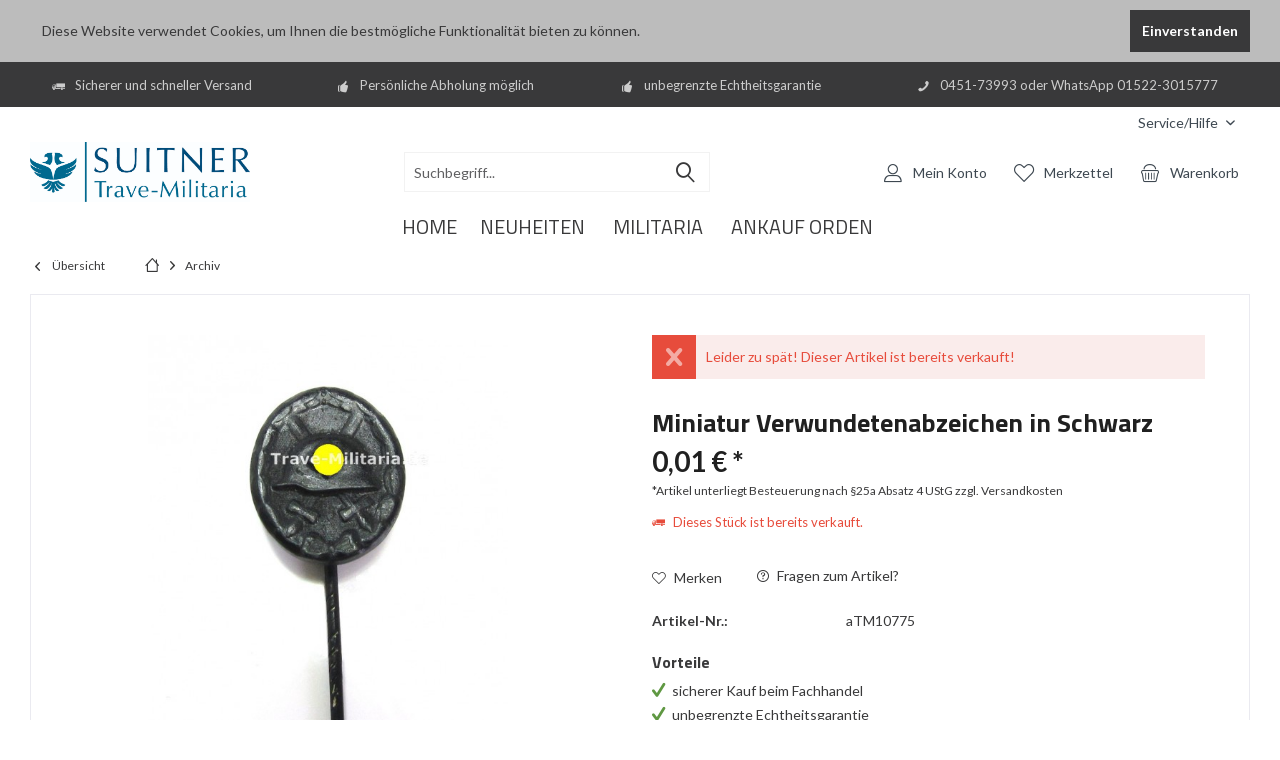

--- FILE ---
content_type: text/html; charset=UTF-8
request_url: https://www.trave-militaria.de/archiv/798-miniatur-verwundetenabzeichen-in-schwarz.htm
body_size: 12561
content:
<!DOCTYPE html> <html class="no-js" lang="de" itemscope="itemscope" itemtype="https://schema.org/WebPage"> <head> <meta charset="utf-8"> <meta name="author" content="" /> <meta name="robots" content="index,follow" /> <meta name="revisit-after" content="15 days" /> <meta name="keywords" content="Schöne, Miniatur, eines, Verwundetenabzeichens, in, Schwarz. 16, mm, Größe." /> <meta name="description" content="Schöne Miniatur eines Verwundetenabzeichens in Schwarz. 16 mm Größe." /> <meta property="og:type" content="product" /> <meta property="og:site_name" content="Trave Militaria - Orden und Ehrenzeichen" /> <meta property="og:url" content="https://www.trave-militaria.de/archiv/798-miniatur-verwundetenabzeichen-in-schwarz.htm" /> <meta property="og:title" content="Miniatur Verwundetenabzeichen in Schwarz" /> <meta property="og:description" content="Sch&amp;ouml;ne Miniatur eines Verwundetenabzeichens in Schwarz. 16 mm Gr&amp;ouml;&amp;szlig;e." /> <meta property="og:image" content="https://www.trave-militaria.de/media/image/4b/55/51/688a.jpg" /> <meta property="product:brand" content="Miniatur" /> <meta property="product:price" content="0,01" /> <meta property="product:product_link" content="https://www.trave-militaria.de/archiv/798-miniatur-verwundetenabzeichen-in-schwarz.htm" /> <meta name="twitter:card" content="product" /> <meta name="twitter:site" content="Trave Militaria - Orden und Ehrenzeichen" /> <meta name="twitter:title" content="Miniatur Verwundetenabzeichen in Schwarz" /> <meta name="twitter:description" content="Sch&amp;ouml;ne Miniatur eines Verwundetenabzeichens in Schwarz. 16 mm Gr&amp;ouml;&amp;szlig;e." /> <meta name="twitter:image" content="https://www.trave-militaria.de/media/image/4b/55/51/688a.jpg" /> <meta itemprop="copyrightHolder" content="Trave Militaria - Orden und Ehrenzeichen" /> <meta itemprop="copyrightYear" content="2014" /> <meta itemprop="isFamilyFriendly" content="True" /> <meta itemprop="image" content="https://www.trave-militaria.de/media/image/02/c0/e8/trave_militaria_logo.jpg" /> <meta name="viewport" content="width=device-width, initial-scale=1.0"> <meta name="mobile-web-app-capable" content="yes"> <meta name="apple-mobile-web-app-title" content="Trave Militaria - Orden und Ehrenzeichen"> <meta name="apple-mobile-web-app-capable" content="yes"> <meta name="apple-mobile-web-app-status-bar-style" content="default"> <link rel="apple-touch-icon-precomposed" href="https://www.trave-militaria.de/media/image/a4/98/76/icon_tm5a5628804f8e9.jpg"> <link rel="shortcut icon" href="https://www.trave-militaria.de/media/image/a4/98/76/icon_tm5a5628804f8e9.jpg"> <meta name="msapplication-navbutton-color" content="#39393a" /> <meta name="application-name" content="Trave Militaria - Orden und Ehrenzeichen" /> <meta name="msapplication-starturl" content="https://www.trave-militaria.de/" /> <meta name="msapplication-window" content="width=1024;height=768" /> <meta name="msapplication-TileImage" content="https://www.trave-militaria.de/media/image/a4/98/76/icon_tm5a5628804f8e9.jpg"> <meta name="msapplication-TileColor" content="#39393a"> <meta name="theme-color" content="#39393a" /> <link rel="canonical" href="https://www.trave-militaria.de/archiv/798-miniatur-verwundetenabzeichen-in-schwarz.htm" /> <title itemprop="name">Miniatur Verwundetenabzeichen in Schwarz | Archiv | Trave Militaria - Orden und Ehrenzeichen</title> <link href="https://fonts.googleapis.com/css?family=Lato:300,400,700%7CTitillium+Web:300,400,700" rel="stylesheet"> <link href="/web/cache/1704897231_cb23abb1b1f9ec97f112c42ff2d00e09.css" media="all" rel="stylesheet" type="text/css" /> </head> <body class="is--ctl-detail is--act-index tcinntheme themeware-lights layout-fullwidth-boxed gwfont1 gwfont2 headtyp-3 header-3 no-sticky transparent-header" > <div data-paypalUnifiedMetaDataContainer="true" data-paypalUnifiedRestoreOrderNumberUrl="https://www.trave-militaria.de/widgets/PaypalUnifiedOrderNumber/restoreOrderNumber" class="is--hidden"> </div> <div class="page-wrap--cookie-permission is--hidden" data-cookie-permission="true" data-urlPrefix="https://www.trave-militaria.de/" data-title="Cookie-Richtlinien" data-shopId="1"> <div class="cookie-permission--container cookie-mode--0"> <div class="cookie-permission--content"> Diese Website verwendet Cookies, um Ihnen die bestmögliche Funktionalität bieten zu können. </div> <div class="cookie-permission--button"> <a href="#" class="cookie-permission--accept-button btn is--primary is--large is--center"> Einverstanden </a> </div> </div> </div> <div class="page-wrap"> <noscript class="noscript-main"> <div class="alert is--warning"> <div class="alert--icon"> <i class="icon--element icon--warning"></i> </div> <div class="alert--content"> Um Trave&#x20;Militaria&#x20;-&#x20;Orden&#x20;und&#x20;Ehrenzeichen in vollem Umfang nutzen zu k&ouml;nnen, empfehlen wir Ihnen Javascript in Ihrem Browser zu aktiveren. </div> </div> </noscript> <header class="header-main mobil-usp"> <div class="topbar--features"> <div> <div class="feature-1 b280 b478 b767 b1023 b1259"><i class="icon--truck"></i><span>Sicherer und schneller Versand</span></div> <div class="feature-2 b767 b1023 b1259"><i class="icon--thumbsup"></i><span>Persönliche Abholung möglich </span></div> <div class="feature-3 b1023 b1259"><i class="icon--thumbsup"></i><span>unbegrenzte Echtheitsgarantie</span></div> <div class="feature-4 b1259"><i class="icon--phone"></i><span>0451-73993 oder WhatsApp 01522-3015777</span></div> </div> </div> <div class="topbar top-bar cart-price-hide"> <div class="top-bar--navigation" role="menubar"> <div class="navigation--entry entry--google-translate" role="menuitem" aria-haspopup="true" data-drop-down-menu="true"></div>   <div class="navigation--entry entry--service has--drop-down" role="menuitem" aria-haspopup="true" data-drop-down-menu="true"> <span class="service--display">Service/Hilfe</span>  <ul class="service--list is--rounded" role="menu"> <li class="service--entry" role="menuitem"> <a class="service--link" href="https://www.trave-militaria.de/ueber-uns" title="Über uns" > Über uns </a> </li> <li class="service--entry" role="menuitem"> <a class="service--link" href="https://www.trave-militaria.de/zahlung-und-versand" title="Zahlung und Versand" > Zahlung und Versand </a> </li> <li class="service--entry" role="menuitem"> <a class="service--link" href="https://www.trave-militaria.de/kontaktformular" title="Kontakt" target="_self"> Kontakt </a> </li> <li class="service--entry" role="menuitem"> <a class="service--link" href="https://www.trave-militaria.de/agb" title="AGB" > AGB </a> </li> <li class="service--entry" role="menuitem"> <a class="service--link" href="https://www.trave-militaria.de/impressum" title="Impressum" > Impressum </a> </li> <li class="service--entry" role="menuitem"> <a class="service--link" href="https://www.trave-militaria.de/widerrufsrecht" title="Widerrufsrecht" > Widerrufsrecht </a> </li> </ul>  </div> <div class="SwpGoogleTranslate" id="SwpGoogleTranslate"> <div id = "google_translate_element"></div> </div> </div> <div class="header-container"> <div class="header-logo-and-suche"> <div class="logo hover-typ-1" role="banner"> <a class="logo--link" href="https://www.trave-militaria.de/" title="Trave Militaria - Orden und Ehrenzeichen - zur Startseite wechseln"> <picture> <source srcset="https://www.trave-militaria.de/media/image/02/c0/e8/trave_militaria_logo.jpg" media="(min-width: 78.75em)"> <source srcset="https://www.trave-militaria.de/media/image/02/c0/e8/trave_militaria_logo.jpg" media="(min-width: 64em)"> <source srcset="https://www.trave-militaria.de/media/image/02/c0/e8/trave_militaria_logo.jpg" media="(min-width: 48em)"> <img srcset="https://www.trave-militaria.de/media/image/02/c0/e8/trave_militaria_logo.jpg" alt="Trave Militaria - Orden und Ehrenzeichen - zur Startseite wechseln" title="Trave Militaria - Orden und Ehrenzeichen - zur Startseite wechseln"/> </picture> </a> </div> </div> <div id="header--searchform" data-search="true" aria-haspopup="true"> <form action="/search" method="get" class="main-search--form"> <input type="search" name="sSearch" class="main-search--field" autocomplete="off" autocapitalize="off" placeholder="Suchbegriff..." maxlength="30" /> <button type="submit" class="main-search--button"> <i class="icon--search"></i> <span class="main-search--text"></span> </button> <div class="form--ajax-loader">&nbsp;</div> </form> <div class="main-search--results"></div> </div> <div class="notepad-and-cart top-bar--navigation">  <div class="navigation--entry entry--cart" role="menuitem"> <a class="is--icon-left cart--link titletooltip" href="https://www.trave-militaria.de/checkout/cart" title="Warenkorb"> <i class="icon--basket"></i> <span class="cart--display"> Warenkorb </span> <span class="badge is--minimal cart--quantity is--hidden">0</span> </a> <div class="ajax-loader">&nbsp;</div> </div> <div class="navigation--entry entry--notepad" role="menuitem"> <a href="https://www.trave-militaria.de/note" title="Merkzettel"> <i class="icon--heart"></i> <span class="notepad--name"> Merkzettel </span> </a> </div> <div id="useraccountmenu" title="Kundenkonto" class="navigation--entry account-dropdown has--drop-down" role="menuitem" data-offcanvas="true" data-offcanvasselector=".account-dropdown-container"> <span class="account--display"> <i class="icon--account"></i> <span class="name--account">Mein Konto</span> </span> <div class="account-dropdown-container"> <div class="entry--close-off-canvas"> <a href="#close-account-menu" class="account--close-off-canvas" title="Menü schließen"> Menü schließen <i class="icon--arrow-right"></i> </a> </div> <span>Kundenkonto</span> <a href="https://www.trave-militaria.de/account" title="Mein Konto" class="anmelden--button btn is--primary service--link">Anmelden</a> <div class="registrieren-container">oder <a href="https://www.trave-militaria.de/account" title="Mein Konto" class="service--link">registrieren</a></div> <div class="infotext-container">Nach der Anmeldung, können Sie hier auf Ihren Kundenbereich zugreifen.</div> </div> </div>  </div> <div class="navigation--entry entry--menu-left" role="menuitem"> <a class="entry--link entry--trigger is--icon-left" href="#offcanvas--left" data-offcanvas="true" data-offCanvasSelector=".sidebar-main"> <i class="icon--menu"></i> <span class="menu--name">Menü</span> </a> </div> </div> </div> <div class="headbar"> <nav class="navigation-main hide-kategorie-button hover-typ-2 font-family-sekundary" data-tc-menu-headline="false" data-tc-menu-text="false"> <div data-menu-scroller="true" data-listSelector=".navigation--list.container" data-viewPortSelector=".navigation--list-wrapper" data-stickyMenu="true" data-stickyMenuTablet="0" data-stickyMenuPhone="0" data-stickyMenuPosition="400" data-stickyMenuDuration="300" > <div class="navigation--list-wrapper"> <ul class="navigation--list container" role="menubar" itemscope="itemscope" itemtype="https://schema.org/SiteNavigationElement"> <li class="navigation--entry is--home role="menuitem"> <a class="navigation--link is--first" href="https://www.trave-militaria.de/" title="Home" itemprop="url"> <span itemprop="name">Home</span> </a> </li><li class="navigation--entry" role="menuitem"><a class="navigation--link" href="https://www.trave-militaria.de/neuheiten" title="Neuheiten" aria-label="Neuheiten" itemprop="url"><span itemprop="name">Neuheiten</span></a></li><li class="navigation--entry" role="menuitem"><a class="navigation--link" href="https://www.trave-militaria.de/militaria" title="Militaria" aria-label="Militaria" itemprop="url"><span itemprop="name">Militaria</span></a></li><li class="navigation--entry" role="menuitem"><a class="navigation--link" href="https://www.trave-militaria.de/ankauf-orden" title="Ankauf Orden" aria-label="Ankauf Orden" itemprop="url"><span itemprop="name">Ankauf Orden</span></a></li> </ul> </div> </div> </nav> </div> </header> <div class="container--ajax-cart off-canvas-90" data-collapse-cart="true" data-displayMode="offcanvas"></div> <nav class="content--breadcrumb block"> <div> <a class="breadcrumb--button breadcrumb--link" href="https://www.trave-militaria.de/archiv" title="Übersicht"> <i class="icon--arrow-left"></i> <span class="breadcrumb--title">Übersicht</span> </a> <ul class="breadcrumb--list" role="menu" itemscope itemtype="https://schema.org/BreadcrumbList"> <li class="breadcrumb--entry"> <a class="breadcrumb--icon" href="https://www.trave-militaria.de/"><i class="icon--house"></i></a> </li> <li class="breadcrumb--separator"> <i class="icon--arrow-right"></i> </li> <li role="menuitem" class="breadcrumb--entry is--active" itemprop="itemListElement" itemscope itemtype="https://schema.org/ListItem"> <a class="breadcrumb--link" href="https://www.trave-militaria.de/archiv" title="Archiv" itemprop="item"> <link itemprop="url" href="https://www.trave-militaria.de/archiv" /> <span class="breadcrumb--title" itemprop="name">Archiv</span> </a> <meta itemprop="position" content="0" /> </li> </ul> </div> </nav> <section class="content-main container block-group"> <nav class="product--navigation"> <a href="#" class="navigation--link link--prev"> <div class="link--prev-button"> <span class="link--prev-inner">Zurück</span> </div> <div class="image--wrapper"> <div class="image--container"></div> </div> </a> <a href="#" class="navigation--link link--next"> <div class="link--next-button"> <span class="link--next-inner">Vor</span> </div> <div class="image--wrapper"> <div class="image--container"></div> </div> </a> </nav> <div class="content-main--inner"> <div id='cookie-consent' class='off-canvas is--left block-transition' data-cookie-consent-manager='true'> <div class='cookie-consent--header cookie-consent--close'> Cookie-Einstellungen <i class="icon--arrow-right"></i> </div> <div class='cookie-consent--description'> Diese Website benutzt Cookies, die für den technischen Betrieb der Website erforderlich sind und stets gesetzt werden. Andere Cookies, die den Komfort bei Benutzung dieser Website erhöhen, der Direktwerbung dienen oder die Interaktion mit anderen Websites und sozialen Netzwerken vereinfachen sollen, werden nur mit Ihrer Zustimmung gesetzt. </div> </div> <aside class="sidebar-left lb-header-colored" data-nsin="1" data-nsbl="0" data-nsno="1" data-nsde="0" data-nsli="1" data-nsse="0" data-nsre="0" data-nsca="0" data-nsac="0" data-nscu="1" data-nspw="0" data-nsne="1" data-nsfo="1" data-nssm="0" data-nsad="1" data-tnsin="1" data-tnsbl="0" data-tnsno="1" data-tnsde="0" data-tnsli="1" data-tnsse="0" data-tnsre="0" data-tnsca="0" data-tnsac="0" data-tnscu="1" data-tnspw="0" data-tnsne="1" data-tnsfo="1" data-tnssm="0" data-tnsad="1" > <div class="lb-element-oben"><pre id="sh5" class="syntax-hightlight CodeMirror cm-s-eclipse syntax-hightlight-wrap" style="box-sizing: border-box; overflow: auto; font-family: monospace; font-size: 14px; padding: 0px; margin: 0px; white-space: pre-wrap; overflow-wrap: break-word; color: #000000; height: auto; line-height: 1; position: relative;"><span style="box-sizing: border-box;">&nbsp;</span></pre></div> <div class="sidebar-main off-canvas off-canvas-90"> <div class="navigation--entry entry--close-off-canvas"> <a href="#close-categories-menu" title="Menü schließen" class="navigation--link"> <i class="icon--cross"></i> </a> </div> <div class="navigation--smartphone"> <ul class="navigation--list "> <div class="mobile--switches">   </div> </ul> </div> <div class="sidebar--categories-wrapper lb-full-hover" data-subcategory-nav="true" data-mainCategoryId="3" data-categoryId="63" data-fetchUrl="/widgets/listing/getCategory/categoryId/63"> <div class="categories--headline navigation--headline"> Kategorien </div> <div class="sidebar--categories-navigation"> <ul class="sidebar--navigation categories--navigation navigation--list is--drop-down is--level0 is--rounded" role="menu"> <li class="navigation--entry" role="menuitem"> <a class="navigation--link" href="https://www.trave-militaria.de/neuheiten" data-categoryId="14" data-fetchUrl="/widgets/listing/getCategory/categoryId/14" title="Neuheiten" > Neuheiten </a> </li> <li class="navigation--entry has--sub-children" role="menuitem"> <a class="navigation--link link--go-forward" href="https://www.trave-militaria.de/militaria" data-categoryId="17" data-fetchUrl="/widgets/listing/getCategory/categoryId/17" title="Militaria" > Militaria <span class="is--icon-right"> <i class="icon--arrow-right"></i> </span> </a> </li> <li class="navigation--entry" role="menuitem"> <a class="navigation--link" href="https://www.trave-militaria.de/gesamtkatalog" data-categoryId="71" data-fetchUrl="/widgets/listing/getCategory/categoryId/71" title="Gesamtkatalog" > Gesamtkatalog </a> </li> <li class="navigation--entry" role="menuitem"> <a class="navigation--link" href="https://www.trave-militaria.de/highlight" data-categoryId="16" data-fetchUrl="/widgets/listing/getCategory/categoryId/16" title="Highlight" > Highlight </a> </li> <li class="navigation--entry" role="menuitem"> <a class="navigation--link" href="https://www.trave-militaria.de/antiquitaeten" data-categoryId="9" data-fetchUrl="/widgets/listing/getCategory/categoryId/9" title="Antiquitäten" > Antiquitäten </a> </li> <li class="navigation--entry" role="menuitem"> <a class="navigation--link" href="https://www.trave-militaria.de/antiquariat" data-categoryId="18" data-fetchUrl="/widgets/listing/getCategory/categoryId/18" title="Antiquariat" > Antiquariat </a> </li> <li class="navigation--entry" role="menuitem"> <a class="navigation--link" href="https://www.trave-militaria.de/fachwissen-hersteller-ldo" data-categoryId="114" data-fetchUrl="/widgets/listing/getCategory/categoryId/114" title="Fachwissen Hersteller LDO" > Fachwissen Hersteller LDO </a> </li> <li class="navigation--entry has--sub-children" role="menuitem"> <a class="navigation--link link--go-forward" href="https://www.trave-militaria.de/ankauf-orden" data-categoryId="62" data-fetchUrl="/widgets/listing/getCategory/categoryId/62" title="Ankauf Orden" > Ankauf Orden <span class="is--icon-right"> <i class="icon--arrow-right"></i> </span> </a> </li> <li class="navigation--entry" role="menuitem"> <a class="navigation--link" href="https://www.trave-militaria.de/gutscheine" data-categoryId="326" data-fetchUrl="/widgets/listing/getCategory/categoryId/326" title="Gutscheine" > Gutscheine </a> </li> <li class="navigation--entry" role="menuitem"> <a class="navigation--link" href="https://www.goldankauf-luebeck.de" data-categoryId="265" data-fetchUrl="/widgets/listing/getCategory/categoryId/265" title="zum Edelmetallhandel" rel="nofollow noopener"> zum Edelmetallhandel </a> </li> <li class="navigation--entry" role="menuitem"> <a class="navigation--link" href="http://www.vintage-juwelier.de/neuheiten" data-categoryId="263" data-fetchUrl="/widgets/listing/getCategory/categoryId/263" title="zum Vintage Juwelier " rel="nofollow noopener"> zum Vintage Juwelier </a> </li> <li class="navigation--entry is--active" role="menuitem"> <a class="navigation--link is--active" href="https://www.trave-militaria.de/archiv" data-categoryId="63" data-fetchUrl="/widgets/listing/getCategory/categoryId/63" title="Archiv" > Archiv </a> </li> </ul> </div> </div> <div class="lb-element-mitte show-for-mobil"><div class="shop-sites--container is--rounded"> <div class="navigation--headline">Vorteile</div> <ul class="usp"> <li>sicherer Kauf beim Fachhandel&nbsp;</li> <li>unbegrenzte Echtheitsgarantie&nbsp;</li> <li>schneller und versicherter Versand</li> </ul> </div></div> <div class="sites-navigation show-for-mobil"> <div class="shop-sites--container is--rounded"> <div class="shop-sites--headline navigation--headline"> Informationen </div> <ul class="shop-sites--navigation sidebar--navigation navigation--list is--drop-down is--level0" role="menu"> <li class="navigation--entry" role="menuitem"> <a class="navigation--link" href="https://www.trave-militaria.de/ueber-uns" title="Über uns" data-categoryId="9" data-fetchUrl="/widgets/listing/getCustomPage/pageId/9" > Über uns </a> </li> <li class="navigation--entry" role="menuitem"> <a class="navigation--link" href="https://www.trave-militaria.de/zahlung-und-versand" title="Zahlung und Versand" data-categoryId="45" data-fetchUrl="/widgets/listing/getCustomPage/pageId/45" > Zahlung und Versand </a> </li> <li class="navigation--entry" role="menuitem"> <a class="navigation--link" href="https://www.trave-militaria.de/kontaktformular" title="Kontakt" data-categoryId="1" data-fetchUrl="/widgets/listing/getCustomPage/pageId/1" target="_self"> Kontakt </a> </li> <li class="navigation--entry" role="menuitem"> <a class="navigation--link" href="https://www.trave-militaria.de/agb" title="AGB" data-categoryId="4" data-fetchUrl="/widgets/listing/getCustomPage/pageId/4" > AGB </a> </li> <li class="navigation--entry" role="menuitem"> <a class="navigation--link" href="https://www.trave-militaria.de/impressum" title="Impressum" data-categoryId="3" data-fetchUrl="/widgets/listing/getCustomPage/pageId/3" > Impressum </a> </li> <li class="navigation--entry" role="menuitem"> <a class="navigation--link" href="https://www.trave-militaria.de/widerrufsrecht" title="Widerrufsrecht" data-categoryId="78" data-fetchUrl="/widgets/listing/getCustomPage/pageId/78" > Widerrufsrecht </a> </li> </ul> </div> </div> <div class="lb-element-unten show-for-mobil"><div class="shop-sites--container is--rounded"> <div class="navigation--headline" style="text-align: center;">&nbsp;<a href="https://bhma.de" target="_blank" rel="nofollow noopener"><img id="tinymce-editor-image-50c4728c-7261-442b-b4c5-7023ab05f6d6" class="tinymce-editor-image tinymce-editor-image-50c4728c-7261-442b-b4c5-7023ab05f6d6" src="https://www.trave-militaria.de/media/image/57/c7/03/BHMA.png" alt="BHMA" data-src="media/image/BHMA.png"></a></div> <div class="navigation--headline"><a href="https://www.haendlerbund.de/de/mitglied/bc3a2168-c253-11e4-bc3a-14dae9b38da3-2559468515" target="_blank" rel="nofollow noopener"><img id="tinymce-editor-image-f694a7b8-4173-4ac1-9be4-24165f08fba1" class="tinymce-editor-image tinymce-editor-image-f694a7b8-4173-4ac1-9be4-24165f08fba1" style="caret-color: #000000; color: #000000; display: block; margin-left: auto; margin-right: auto;" src="https://www.trave-militaria.de/media/image/d6/de/99/logo-php.png" alt="logo-php" width="143" height="80" data-src="media/image/logo-php.png"></a></div> </div></div> </div> <div class="lb-element-mitte"><div class="shop-sites--container is--rounded"> <div class="navigation--headline">Vorteile</div> <ul class="usp"> <li>sicherer Kauf beim Fachhandel&nbsp;</li> <li>unbegrenzte Echtheitsgarantie&nbsp;</li> <li>schneller und versicherter Versand</li> </ul> </div></div> <div class="shop-sites--container is--rounded"> <div class="shop-sites--headline navigation--headline"> Informationen </div> <ul class="shop-sites--navigation sidebar--navigation navigation--list is--drop-down is--level0" role="menu"> <li class="navigation--entry" role="menuitem"> <a class="navigation--link" href="https://www.trave-militaria.de/ueber-uns" title="Über uns" data-categoryId="9" data-fetchUrl="/widgets/listing/getCustomPage/pageId/9" > Über uns </a> </li> <li class="navigation--entry" role="menuitem"> <a class="navigation--link" href="https://www.trave-militaria.de/zahlung-und-versand" title="Zahlung und Versand" data-categoryId="45" data-fetchUrl="/widgets/listing/getCustomPage/pageId/45" > Zahlung und Versand </a> </li> <li class="navigation--entry" role="menuitem"> <a class="navigation--link" href="https://www.trave-militaria.de/kontaktformular" title="Kontakt" data-categoryId="1" data-fetchUrl="/widgets/listing/getCustomPage/pageId/1" target="_self"> Kontakt </a> </li> <li class="navigation--entry" role="menuitem"> <a class="navigation--link" href="https://www.trave-militaria.de/agb" title="AGB" data-categoryId="4" data-fetchUrl="/widgets/listing/getCustomPage/pageId/4" > AGB </a> </li> <li class="navigation--entry" role="menuitem"> <a class="navigation--link" href="https://www.trave-militaria.de/impressum" title="Impressum" data-categoryId="3" data-fetchUrl="/widgets/listing/getCustomPage/pageId/3" > Impressum </a> </li> <li class="navigation--entry" role="menuitem"> <a class="navigation--link" href="https://www.trave-militaria.de/widerrufsrecht" title="Widerrufsrecht" data-categoryId="78" data-fetchUrl="/widgets/listing/getCustomPage/pageId/78" > Widerrufsrecht </a> </li> </ul> </div> <div class="lb-element-unten"><div class="shop-sites--container is--rounded"> <div class="navigation--headline" style="text-align: center;">&nbsp;<a href="https://bhma.de" target="_blank" rel="nofollow noopener"><img id="tinymce-editor-image-50c4728c-7261-442b-b4c5-7023ab05f6d6" class="tinymce-editor-image tinymce-editor-image-50c4728c-7261-442b-b4c5-7023ab05f6d6" src="https://www.trave-militaria.de/media/image/57/c7/03/BHMA.png" alt="BHMA" data-src="media/image/BHMA.png"></a></div> <div class="navigation--headline"><a href="https://www.haendlerbund.de/de/mitglied/bc3a2168-c253-11e4-bc3a-14dae9b38da3-2559468515" target="_blank" rel="nofollow noopener"><img id="tinymce-editor-image-f694a7b8-4173-4ac1-9be4-24165f08fba1" class="tinymce-editor-image tinymce-editor-image-f694a7b8-4173-4ac1-9be4-24165f08fba1" style="caret-color: #000000; color: #000000; display: block; margin-left: auto; margin-right: auto;" src="https://www.trave-militaria.de/media/image/d6/de/99/logo-php.png" alt="logo-php" width="143" height="80" data-src="media/image/logo-php.png"></a></div> </div></div> </aside> <div class="content--wrapper"> <div class="content product--details" itemscope itemtype="https://schema.org/Product" data-product-navigation="/widgets/listing/productNavigation" data-category-id="63" data-main-ordernumber="aTM10775" data-ajax-wishlist="true" data-compare-ajax="true" data-ajax-variants-container="true"> <header class="product--header"> <div class="product--info"> <meta itemprop="image" content="https://www.trave-militaria.de/media/image/c4/f8/6e/688b.jpg"/> </div> </header> <div class="product--detail-upper block-group"> <div class="product--image-container image-slider product--image-zoom" data-image-slider="true" data-image-gallery="true" data-maxZoom="0" data-thumbnails=".image--thumbnails" > <div class="image-slider--container"> <div class="image-slider--slide"> <div class="image--box image-slider--item"> <span class="image--element" data-img-large="https://www.trave-militaria.de/media/image/d7/43/2b/688a_1280x1280.jpg" data-img-small="https://www.trave-militaria.de/media/image/ff/72/5f/688a_200x200.jpg" data-img-original="https://www.trave-militaria.de/media/image/4b/55/51/688a.jpg" data-alt="Miniatur Verwundetenabzeichen in Schwarz"> <span class="image--media"> <img srcset="https://www.trave-militaria.de/media/image/fe/a6/56/688a_600x600.jpg" src="https://www.trave-militaria.de/media/image/fe/a6/56/688a_600x600.jpg" alt="Miniatur Verwundetenabzeichen in Schwarz" itemprop="image" /> </span> </span> </div> <div class="image--box image-slider--item"> <span class="image--element" data-img-large="https://www.trave-militaria.de/media/image/82/bf/4a/688b_1280x1280.jpg" data-img-small="https://www.trave-militaria.de/media/image/cc/9a/d4/688b_200x200.jpg" data-img-original="https://www.trave-militaria.de/media/image/c4/f8/6e/688b.jpg" data-alt="Miniatur Verwundetenabzeichen in Schwarz"> <span class="image--media"> <img srcset="https://www.trave-militaria.de/media/image/38/e0/25/688b_600x600.jpg" alt="Miniatur Verwundetenabzeichen in Schwarz" itemprop="image" /> </span> </span> </div> </div> </div> <div class="image--thumbnails image-slider--thumbnails"> <div class="image-slider--thumbnails-slide"> <a href="" title="Vorschau: Miniatur Verwundetenabzeichen in Schwarz" class="thumbnail--link is--active"> <img srcset="https://www.trave-militaria.de/media/image/ff/72/5f/688a_200x200.jpg" alt="Vorschau: Miniatur Verwundetenabzeichen in Schwarz" title="Vorschau: Miniatur Verwundetenabzeichen in Schwarz" class="thumbnail--image" /> </a> <a href="" title="Vorschau: Miniatur Verwundetenabzeichen in Schwarz" class="thumbnail--link"> <img srcset="https://www.trave-militaria.de/media/image/cc/9a/d4/688b_200x200.jpg" alt="Vorschau: Miniatur Verwundetenabzeichen in Schwarz" title="Vorschau: Miniatur Verwundetenabzeichen in Schwarz" class="thumbnail--image" /> </a> </div> </div> <div class="image--dots image-slider--dots panel--dot-nav"> <a href="#" class="dot--link">&nbsp;</a> <a href="#" class="dot--link">&nbsp;</a> </div> </div> <div class="product--buybox block"> <meta itemprop="brand" content="Miniatur"/> <div class="alert is--error is--rounded"> <div class="alert--icon"> <i class="icon--element icon--cross"></i> </div> <div class="alert--content"> Leider zu spät! Dieser Artikel ist bereits verkauft! </div> </div> <h1 class="product--title" itemprop="name"> Miniatur Verwundetenabzeichen in Schwarz </h1> <div itemprop="offers" itemscope itemtype="https://schema.org/Offer" class="buybox--inner"> <meta itemprop="priceCurrency" content="EUR"/> <span itemprop="priceSpecification" itemscope itemtype="https://schema.org/PriceSpecification"> <meta itemprop="valueAddedTaxIncluded" content="true"/> </span> <meta itemprop="url" content="https://www.trave-militaria.de/archiv/798-miniatur-verwundetenabzeichen-in-schwarz.htm"/> <div class="product--price price--default"> <span class="price--content content--default"> <meta itemprop="price" content="0.01"> 0,01&nbsp;&euro; * </span> </div> <p class="product--tax" data-content="" data-modalbox="true" data-targetSelector="a" data-mode="ajax"> *Artikel unterliegt Besteuerung nach §25a Absatz 4 UStG <a title="Versandkosten" href="https://www.trave-militaria.de/versand-und-zahlungsbedingungen" style="text-decoration:underline">zzgl. Versandkosten</a> </p> <div class="product--delivery"> <link itemprop="availability" href="https://schema.org/LimitedAvailability" /> <p class="delivery--information"> <span class="delivery--text delivery--text-not-available"> <i class="icon--truck"></i> Dieses Stück ist bereits verkauft. </span> </p> </div> <div class="product--configurator"> </div> <form name="sAddToBasket" method="post" action="https://www.trave-militaria.de/checkout/addArticle" class="buybox--form" data-add-article="true" data-eventName="submit" data-showModal="false" data-addArticleUrl="https://www.trave-militaria.de/checkout/ajaxAddArticleCart"> <input type="hidden" name="sActionIdentifier" value=""/> <input type="hidden" name="sAddAccessories" id="sAddAccessories" value=""/> <input type="hidden" name="sAdd" value="aTM10775"/> </form> <nav class="product--actions"> <form action="https://www.trave-militaria.de/note/add/ordernumber/aTM10775" method="post" class="action--form"> <button type="submit" class="action--link link--notepad" title="Auf den Merkzettel" data-ajaxUrl="https://www.trave-militaria.de/note/ajaxAdd/ordernumber/aTM10775" data-text="Gemerkt"> <i class="icon--heart"></i> <span class="action--text">Merken</span> </button> </form> <a href="https://www.trave-militaria.de/anfrage-formular?sInquiry=detail&sOrdernumber=aTM10775" rel="nofollow" class="action--link link--contact" title="Fragen zum Artikel?"> <i class="icon--help"></i> Fragen zum Artikel? </a> </nav> </div> <ul class="product--base-info list--unstyled"> <li class="base-info--entry entry--sku"> <strong class="entry--label"> Artikel-Nr.: </strong> <meta itemprop="productID" content="798"/> <span class="entry--content" itemprop="sku"> aTM10775 </span> </li> </ul> <div id="usp-artikelbox"> <h4>Vorteile</h4> <ul> <li>sicherer Kauf beim Fachhandel&nbsp;</li> <li>unbegrenzte Echtheitsgarantie&nbsp;</li> <li>schneller und versicherter Versand</li> </ul> </div> <div class="share--buttons"> <a class="icon-facebook" href="https://www.facebook.com/sharer/sharer.php?u=https://www.trave-militaria.de/archiv/798-miniatur-verwundetenabzeichen-in-schwarz.htm" target="_blank" rel="nofollow noopener"><span>Facebook</span></a> <a class="icon-whatsapp onlydesk" href="whatsapp://send?text=Miniatur Verwundetenabzeichen in Schwarz - https://www.trave-militaria.de/archiv/798-miniatur-verwundetenabzeichen-in-schwarz.htm" target="_blank"><span>Whatsapp</span></a> <a class="icon-email" href="mailto:?subject=www.trave-militaria.de&amp;body=https%3A%2F%2Fwww.trave-militaria.de%2Farchiv%2F798-miniatur-verwundetenabzeichen-in-schwarz.htm" rel="nofollow" target="_blank"><span>E-Mail</span></a> <a class="icon-instagram" href="https://www.instagram.com/travemilitaria/" target="_blank" rel="nofollow noopener"><span>Instagram</span></a> </div> </div> </div> <div class="tab-menu--product"> <div class="tab--navigation"> <a href="#" class="tab--link" title="Beschreibung" data-tabName="description">Beschreibung</a> </div> <div class="tab--container-list"> <div class="tab--container"> <div class="tab--header"> <a href="#" class="tab--title" title="Beschreibung">Beschreibung</a> </div> <div class="tab--preview"> Sch&ouml;ne Miniatur eines Verwundetenabzeichens in Schwarz. 16 mm Gr&ouml;&szlig;e. <a href="#" class="tab--link" title=" mehr"> mehr</a> </div> <div class="tab--content"> <div class="buttons--off-canvas"> <a href="#" title="Menü schließen" class="close--off-canvas"> <i class="icon--arrow-left"></i> Menü schließen </a> </div> <div class="content--description"> <div class="content--title"> <br>Produktinformationen:<p> "Miniatur Verwundetenabzeichen in Schwarz" </div> <div class="product--description" itemprop="description"> <p><strong>Sch&ouml;ne Miniatur eines Verwundetenabzeichens in Schwarz.</strong></p> <p><strong>16 mm Gr&ouml;&szlig;e.</strong></p> </div> <div class="content--title"> <p><br>Sie möchten Orden verkaufen? Als Fachhandel kaufen wir auch Ihre Exponate an: Orden, Ehrenzeichen und Militaria im Ankauf - so wie dieses "Miniatur Verwundetenabzeichen in Schwarz" </div> <ul class="content--list list--unstyled"> <li class="list--entry"> <a href="https://www.trave-militaria.de/anfrage-formular?sInquiry=detail&sOrdernumber=aTM10775" rel="nofollow" class="content--link link--contact" title="Fragen zum Artikel?"> <i class="icon--arrow-right"></i> Fragen zum Artikel? </a> </li> <li class="list--entry" > <a href="https://www.trave-militaria.de/miniatur/" target="_parent" class="content--link link--supplier" title="Weitere Artikel von Miniatur"> <i class="icon--arrow-right"></i> Weitere Artikel von Miniatur </a> </li> </ul> </div> </div> </div> </div> </div> <div class="tab-menu--cross-selling"> <div class="tab--navigation"> <a href="#content--similar-products" title="Ähnliche Artikel" class="tab--link">Ähnliche Artikel</a> </div> <div class="tab--container-list"> <div class="tab--container" data-tab-id="similar"> <div class="tab--header"> <a href="#" class="tab--title" title="Ähnliche Artikel">Ähnliche Artikel</a> </div> <div class="tab--content content--similar"> <div class="similar--content"> <div class="product-slider " data-initOnEvent="onShowContent-similar" data-product-slider="true"> <div class="product-slider--container"> <div class="product-slider--item"> <div class="product--box box--slider hover-actions nostock" data-page-index="" data-ordernumber="aTM10065" data-category-id="63"> <div class="box--content is--rounded"> <div class="product--badges"> <div class="product--badge badge--sold"> Ausverkauft </div> </div> <div class="product--info"> <a href="https://www.trave-militaria.de/archiv/66-muetzenadler-fuer-kriegsmarine-offiziere.htm" title="Mützenadler für Kriegsmarine Offiziere" class="product--image" > <span class="image--element"> <span class="image--media"> <img srcset="https://www.trave-militaria.de/media/image/7d/ec/59/056a_200x200.jpg" alt="Mützenadler für Kriegsmarine Offiziere" data-extension="jpg" title="Mützenadler für Kriegsmarine Offiziere" /> </span> </span> </a> <a href="https://www.trave-militaria.de/archiv/66-muetzenadler-fuer-kriegsmarine-offiziere.htm" class="product--title" title="Mützenadler für Kriegsmarine Offiziere"> Mützenadler für Kriegsmarine Offiziere </a> <div class="product--price-info"> <div class="price--unit" title="Inhalt"> </div> <div class="product--price"> <span class="price--default is--nowrap"> 0,01&nbsp;&euro; * </span> </div> </div> <div class="product--ordernumber"> <span>Artikel-Nr.:</span> aTM10065 </div> </div> </div> </div> </div> <div class="product-slider--item"> <div class="product--box box--slider hover-actions nostock" data-page-index="" data-ordernumber="aTM10066" data-category-id="63"> <div class="box--content is--rounded"> <div class="product--badges"> <div class="product--badge badge--sold"> Ausverkauft </div> </div> <div class="product--info"> <a href="https://www.trave-militaria.de/archiv/67-nachlass-schaefer-urkunden-orden-pionier-bataillion-263.htm" title="Nachlass Schäfer Urkunden, Orden, Pionier - Bataillion 263" class="product--image" > <span class="image--element"> <span class="image--media"> <img srcset="https://www.trave-militaria.de/media/image/df/b2/0d/n001a_200x200.jpg" alt="Nachlass Schäfer Urkunden, Orden, Pionier - Bataillion 263" data-extension="jpg" title="Nachlass Schäfer Urkunden, Orden, Pionier - Bataillion 263" /> </span> </span> </a> <a href="https://www.trave-militaria.de/archiv/67-nachlass-schaefer-urkunden-orden-pionier-bataillion-263.htm" class="product--title" title="Nachlass Schäfer Urkunden, Orden, Pionier - Bataillion 263"> Nachlass Schäfer Urkunden, Orden, Pionier -... </a> <div class="product--price-info"> <div class="price--unit" title="Inhalt"> </div> <div class="product--price"> <span class="price--default is--nowrap"> 0,01&nbsp;&euro; * </span> </div> </div> <div class="product--ordernumber"> <span>Artikel-Nr.:</span> aTM10066 </div> </div> </div> </div> </div> <div class="product-slider--item"> <div class="product--box box--slider hover-actions nostock" data-page-index="" data-ordernumber="aTM10067" data-category-id="63"> <div class="box--content is--rounded"> <div class="product--badges"> <div class="product--badge badge--sold"> Ausverkauft </div> <div class="product--badge badge--recommend"> TIPP! </div> </div> <div class="product--info"> <a href="https://www.trave-militaria.de/archiv/69-flieger-nachlass-komnick-urkundengruppe-mit-orginal-unterschrift-erwin-rommel.htm" title="Flieger Nachlass Komnick, Urkundengruppe mit Orginal Unterschrift Erwin Rommel" class="product--image" > <span class="image--element"> <span class="image--media"> <img srcset="https://www.trave-militaria.de/media/image/c9/41/0d/n002a_200x200.jpg" alt="Flieger Nachlass Komnick, Urkundengruppe mit Orginal Unterschrift Erwin Rommel" data-extension="jpg" title="Flieger Nachlass Komnick, Urkundengruppe mit Orginal Unterschrift Erwin Rommel" /> </span> </span> </a> <a href="https://www.trave-militaria.de/archiv/69-flieger-nachlass-komnick-urkundengruppe-mit-orginal-unterschrift-erwin-rommel.htm" class="product--title" title="Flieger Nachlass Komnick, Urkundengruppe mit Orginal Unterschrift Erwin Rommel"> Flieger Nachlass Komnick, Urkundengruppe mit... </a> <div class="product--price-info"> <div class="price--unit" title="Inhalt"> </div> <div class="product--price"> <span class="price--default is--nowrap"> 0,01&nbsp;&euro; * </span> </div> </div> <div class="product--ordernumber"> <span>Artikel-Nr.:</span> aTM10067 </div> </div> </div> </div> </div> <div class="product-slider--item"> <div class="product--box box--slider hover-actions nostock" data-page-index="" data-ordernumber="aTM10068" data-category-id="63"> <div class="box--content is--rounded"> <div class="product--badges"> <div class="product--badge badge--sold"> Ausverkauft </div> </div> <div class="product--info"> <a href="https://www.trave-militaria.de/archiv/70-urkundengruppe-bochtler-grenadierregiment-849-isa-vwa-ek.htm" title="Urkundengruppe Bochtler, Grenadierregiment 849, ISA, VWA, EK" class="product--image" > <span class="image--element"> <span class="image--media"> <img srcset="https://www.trave-militaria.de/media/image/16/34/72/n003a_200x200.jpg" alt="Urkundengruppe Bochtler, Grenadierregiment 849, ISA, VWA, EK" data-extension="jpg" title="Urkundengruppe Bochtler, Grenadierregiment 849, ISA, VWA, EK" /> </span> </span> </a> <a href="https://www.trave-militaria.de/archiv/70-urkundengruppe-bochtler-grenadierregiment-849-isa-vwa-ek.htm" class="product--title" title="Urkundengruppe Bochtler, Grenadierregiment 849, ISA, VWA, EK"> Urkundengruppe Bochtler, Grenadierregiment 849,... </a> <div class="product--price-info"> <div class="price--unit" title="Inhalt"> </div> <div class="product--price"> <span class="price--default is--nowrap"> 0,01&nbsp;&euro; * </span> </div> </div> <div class="product--ordernumber"> <span>Artikel-Nr.:</span> aTM10068 </div> </div> </div> </div> </div> </div> </div> </div> </div> </div> </div> </div> </div> </div> </div> </section> <footer class="footer-main ftyp1 tw234"> <div class="topbar--features footertop"> <div> <div class="feature-1 b280 b478 b767 b1023 b1259"><i class="icon--truck"></i><span>Sicherer und schneller Versand</span></div> <div class="feature-2 b767 b1023 b1259"><i class="icon--thumbsup"></i><span>Persönliche Abholung möglich </span></div> <div class="feature-3 b1023 b1259"><i class="icon--thumbsup"></i><span>unbegrenzte Echtheitsgarantie</span></div> <div class="feature-4 b1259"><i class="icon--phone"></i><span>0451-73993 oder WhatsApp 01522-3015777</span></div> </div> </div> <div class="footer--column column--newsletter"> <div class="container"> <div class="column--headline">Newsletter</div> <div class="column--content"> <p class="column--desc"> Abonnieren Sie unseren Newsletter und erhalten Sie Informationen über Neuheiten </p> <form class="newsletter--form" action="https://www.trave-militaria.de/newsletter" method="post"> <input type="hidden" value="1" name="subscribeToNewsletter" /> <input type="email" name="newsletter" class="newsletter--field" placeholder="" /> <button type="submit" class="newsletter--button btn"> <i class="icon--mail"></i> <span class="button--text"></span> </button> <div class="newsletterfooter--privacy" data-content="" data-modalbox="true" data-targetselector="a" data-mode="ajax"> <input type="checkbox" name="privacycheckbox" id="privacycheckbox" required="required" /> Die <a title="Datenschutzbestimmungen" href="https://www.trave-militaria.de/datenschutz">Datenschutzbestimmungen</a> habe ich zur Kenntnis genommen. </div> </form> </div> </div> </div> <div class="footer--columns block-group"> <div class="container"> <div class="footer--column column--ueber-uns block"> <div class="column--headline">Über uns</div> <div class="column--content"> <p>"Als hanseatisches Unternehmen sehen wir uns in der Pflicht hanseatischer Kaufmannstraditionen. Hierbei bilden Moral, Ehrlichkeit und Transparenz ein festes Wertesystem und sind die unabdingbare Basis unseres täglichen Handelns."</p> <p>Dennis Suitner e.K., Inhaber&nbsp;</p> </div> </div> <div class="footer--column column--menu block"> <div class="column--headline">Shopservice</div> <nav class="column--navigation column--content"> <ul class="navigation--list" role="menu"> <li class="navigation--entry" role="menuitem"> <a class="navigation--link" href="https://www.trave-militaria.de/ueber-uns" title="Über uns"> Über uns </a> </li> <li class="navigation--entry" role="menuitem"> <a class="navigation--link" href="https://www.trave-militaria.de/unser-team" title="Unser Team"> Unser Team </a> </li> <li class="navigation--entry" role="menuitem"> <a class="navigation--link" href="https://www.trave-militaria.de/roentgenfluoreszenzanalyse" title="Röntgenfluoreszenzanalyse"> Röntgenfluoreszenzanalyse </a> </li> </ul> </nav> </div> <div class="footer--column column--menu block"> <div class="column--headline">Informationen</div> <nav class="column--navigation column--content"> <ul class="navigation--list" role="menu"> <li class="navigation--entry" role="menuitem"> <a class="navigation--link" href="https://www.trave-militaria.de/zahlung-und-versand" title="Zahlung und Versand"> Zahlung und Versand </a> </li> <li class="navigation--entry" role="menuitem"> <a class="navigation--link" href="https://www.trave-militaria.de/datenschutz" title="Datenschutz"> Datenschutz </a> </li> <li class="navigation--entry" role="menuitem"> <a class="navigation--link" href="https://www.trave-militaria.de/kontaktformular" title="Kontakt" target="_self"> Kontakt </a> </li> <li class="navigation--entry" role="menuitem"> <a class="navigation--link" href="https://www.trave-militaria.de/agb" title="AGB"> AGB </a> </li> <li class="navigation--entry" role="menuitem"> <a class="navigation--link" href="https://www.trave-militaria.de/impressum" title="Impressum"> Impressum </a> </li> <li class="navigation--entry" role="menuitem"> <a class="navigation--link" href="https://www.trave-militaria.de/widerrufsrecht" title="Widerrufsrecht"> Widerrufsrecht </a> </li> <li class="navigation--entry" role="menuitem"> <a class="navigation--link" href="https://www.trave-militaria.de/rechtliche-information" title="rechtliche Information"> rechtliche Information </a> </li> </ul> </nav> </div> <div class="footer--column column--tagcloud block onlydesk"> <div class="column--headline">Tagcloud</div> <div class="column--content">  <div class="panel has--border is--rounded tagcloud--content"> <div class="panel--body is--wide tagcloud"> <a href="https://www.trave-militaria.de/neuheiten/40704-urkundengruppe-seitz-kradchuetzen-btl.6-pz.-aufkl.abt.6.htm" title="Urkundengruppe Seitz Kradchützen-Btl.6 Pz. Aufkl.Abt.6" class="tag2"> Urkundengruppe </a> <a href="https://www.trave-militaria.de/neuheiten/40572-fallschirmschuetzenabzeichen-der-luftwaffe.htm" title="Fallschirmschützenabzeichen der Luftwaffe" class="tag1"> Fallschirmschüt </a> <a href="https://www.trave-militaria.de/neuheiten/40573-deutsches-kreuz-in-gold.htm" title="Deutsches Kreuz in Gold" class="tag1"> Deutsches Kreuz </a> <a href="https://www.trave-militaria.de/neuheiten/40553-portraitfoto-oberleutnant-der-panzertruppe-panzerartillerie.htm" title="Portraitfoto Oberleutnant der Panzertruppe Panzerartillerie" class="tag3"> Portraitfoto </a> <a href="https://www.trave-militaria.de/neuheiten/40447-deutsches-kreuz-in-gold-im-etui.htm" title="Deutsches Kreuz in Gold Im Etui" class="tag1"> Deutsches Kreuz </a> <a href="https://www.trave-militaria.de/neuheiten/29613-ritterkreuz-des-eisernen-kreuzes-steinhauer-lueck-mikro-800.htm" title="Ritterkreuz des Eisernen Kreuzes Steinhauer Lück Mikro 800" class="tag2"> Ritterkreuz des </a> <a href="https://www.trave-militaria.de/neuheiten/34921-preussen-orden-pour-le-merite-aus-dem-befreiungskrieg.htm" title="Preussen Orden Pour le Mérite aus dem Befreiungskrieg" class="tag3"> Preussen Orden </a> <a href="https://www.trave-militaria.de/neuheiten/40584-ritterkreuznachlass-franz-oswald-hauptmann-schlachtgeschwader-9.htm" title="Ritterkreuznachlass Franz Oswald Hauptmann Schlachtgeschwader 9" class="tag0"> Ritterkreuznach </a> <a href="https://www.trave-militaria.de/neuheiten/40565-eisernes-kreuz-1.-klasse-1939-im-etui.htm" title="Eisernes Kreuz 1. Klasse 1939 im Etui" class="tag3"> Eisernes Kreuz </a> <a href="https://www.trave-militaria.de/neuheiten/40440-deutsches-kreuz-in-gold.htm" title="Deutsches Kreuz in Gold" class="tag1"> Deutsches Kreuz </a> <a href="https://www.trave-militaria.de/neuheiten/40550-4er-urkundengruppe-gruener-grenadier-regiment-520.htm" title="4er Urkundengruppe Grüner Grenadier-Regiment 520" class="tag2"> 4er </a> <a href="https://www.trave-militaria.de/neuheiten/40540-u-bootkriegsabzeichen-1939.htm" title="U-Bootkriegsabzeichen 1939" class="tag3"> U-Bootkriegsabz </a> <a href="https://www.trave-militaria.de/neuheiten/40570-wiederholungsspange-1939-zum-eisernen-kreuz-1.-klasse-1914-im-etui.htm" title="Wiederholungsspange 1939 zum Eisernen Kreuz 1. Klasse 1914 im Etui" class="tag2"> Wiederholungssp </a> <a href="https://www.trave-militaria.de/neuheiten/40445-bandenkampfabzeichen-in-bronze-juncker-mint.htm" title="Bandenkampfabzeichen in Bronze Juncker MINT" class="tag0"> Bandenkampfabze </a> <a href="https://www.trave-militaria.de/neuheiten/40438-luftwaffe-ehrenpokal-fuer-besondere-leistungen-im-luftkrieg.htm" title="Luftwaffe Ehrenpokal für besondere Leistungen im Luftkrieg" class="tag1"> Luftwaffe </a> <a href="https://www.trave-militaria.de/neuheiten/38714-ss-hakenkreuz-armbinde.htm" title="SS-Hakenkreuz-Armbinde" class="tag2"> SS-Hakenkreuz-A </a> <a href="https://www.trave-militaria.de/neuheiten/28424-messe-in-gunzenhausen.htm" title="Messe in Gunzenhausen" class="tag2"> Messe in </a> <a href="https://www.trave-militaria.de/neuheiten/40574-allgemeines-sturmabzeichen-mit-einsatzzahl-50.htm" title="Allgemeines Sturmabzeichen mit Einsatzzahl 50" class="tag1"> Allgemeines </a> </div> </div>  </div> </div> </div> </div> <div class="footer--columns block-group"> <div class="container lastbottom"> <div class="footer--column column--hotline block"> <div class="column--headline">Kundenservice</div> <div class="column--content"> <p class="column--desc">Telefonische Beratung unter:<br /><br /><strong style="font-size:19px;">0451 - 73993</strong><br/>Mo-Fr: 9:30 - 17:30 Uhr <br/> <div id="rating_widget_placeholder" style="position: fixed; bottom:0px; right: 0px; z-index: 99999;" ></div>  <script type="text/javascript">var ksId='4671aeaf49c792689533b00664a5c3ef';var ksDomain='trave-militaria-de';var ksWidgetDesign=1;var ksWidgetWidth=130;</script><script type="text/javascript" src="https://www.kaeufersiegel.de/bewertung/widgetCore/get-widget.js" async></script></p> </div> </div> <div class="footer--column column--communitys block"> <div class="column--headline">Unsere Communitys</div> <div class="column--content"> <a href="https://www.facebook.com/travemilitaria" title="Facebook" target="_blank" class="icon-facebook" rel="nofollow noopener"><span>Facebook</span></a><a href="https://www.instagram.com/travemilitaria" title="Instagram" target="_blank" class="icon-instagram" rel="nofollow noopener"><span>Instagram</span></a><a href="https://www.trave-militaria.de/+4915223015777" title="WhatsApp" target="_blank" class="icon-whatsapp"><span>WhatsApp</span></a> </div> </div> <div class="footer--column column--zahlungsarten block"> <div class="column--headline">Unsere Zahlungsarten</div> <div class="column--content"> <img src="/custom/plugins/TcinnLightsTheme/Resources/Themes/Frontend/LightsTheme/frontend/_public/src/img/zahlungsarten/bar.svg" width="100" alt="Bar" title="Bar"><img src="/custom/plugins/TcinnLightsTheme/Resources/Themes/Frontend/LightsTheme/frontend/_public/src/img/zahlungsarten/paypal.svg" width="100" alt="PayPal" title="PayPal"><img src="/custom/plugins/TcinnLightsTheme/Resources/Themes/Frontend/LightsTheme/frontend/_public/src/img/zahlungsarten/vorkasse.svg" width="100" alt="Vorkasse (Überweisung)" title="Vorkasse (Überweisung)"> </div> </div> <div class="footer--column column--shipping block"> <div class="column--headline">Wir versenden mit:</div> <div class="column--content"> <div> <img src="/custom/plugins/TcinnLightsTheme/Resources/Themes/Frontend/LightsTheme/frontend/_public/src/img/versandanbieter/post.svg" width="100" alt="Deutsche Post" title="Deutsche Post"><img src="/custom/plugins/TcinnLightsTheme/Resources/Themes/Frontend/LightsTheme/frontend/_public/src/img/versandanbieter/dhl.svg" width="100" alt="DHL" title="DHL"><img src="/custom/plugins/TcinnLightsTheme/Resources/Themes/Frontend/LightsTheme/frontend/_public/src/img/versandanbieter/dhl-gogreen.svg" width="100" alt="DHL GoGreen" title="DHL GoGreen"><img src="/custom/plugins/TcinnLightsTheme/Resources/Themes/Frontend/LightsTheme/frontend/_public/src/img/versandanbieter/selbstabholung.svg" width="100" alt="Selbstabholung" title="Selbstabholung"><img src="/custom/plugins/TcinnLightsTheme/Resources/Themes/Frontend/LightsTheme/frontend/_public/src/img/versandanbieter/spedition.svg" width="100" alt="Spedition" title="Spedition"><img src="/custom/plugins/TcinnLightsTheme/Resources/Themes/Frontend/LightsTheme/frontend/_public/src/img/versandanbieter/ups.svg" width="100" alt="UPS" title="UPS"> </div> </div> </div> </div> </div> <div class="footer--bottom"> <nav id="footernav" class="only-mobile">  <ul class="service--list is--rounded" role="menu"> <li class="service--entry" role="menuitem"> <a class="service--link" href="https://www.trave-militaria.de/ueber-uns" title="Über uns" > Über uns </a> </li> <li class="service--entry" role="menuitem"> <a class="service--link" href="https://www.trave-militaria.de/zahlung-und-versand" title="Zahlung und Versand" > Zahlung und Versand </a> </li> <li class="service--entry" role="menuitem"> <a class="service--link" href="https://www.trave-militaria.de/kontaktformular" title="Kontakt" target="_self"> Kontakt </a> </li> <li class="service--entry" role="menuitem"> <a class="service--link" href="https://www.trave-militaria.de/agb" title="AGB" > AGB </a> </li> <li class="service--entry" role="menuitem"> <a class="service--link" href="https://www.trave-militaria.de/impressum" title="Impressum" > Impressum </a> </li> <li class="service--entry" role="menuitem"> <a class="service--link" href="https://www.trave-militaria.de/widerrufsrecht" title="Widerrufsrecht" > Widerrufsrecht </a> </li> </ul>  </nav> <div class="footer--vat-info"> <p class="vat-info--text"> * Die Artikel unterliegen der Besteuerung gemäß §25a Absatz 4 UStG zzgl. <span style="text-decoration: underline;"><a title="Versandkosten" href="https://www.trave-militaria.de/versand-und-zahlungsbedingungen">Versandkosten</a></span>, wenn nicht anders beschrieben. <br>Versandzeit gilt für Lieferungen innerhalb Deutschlands, Lieferzeiten für andere Länder entnehmen Sie bitte der Schaltfläche mit den Versandinformationen. </p> </div> <div class="copyright">© 2026 Dennis Suitner e.K. - All Rights Reserved. Theme by <a href="https://tc-innovations.de/themeware/" title="ThemeWare® für Shopware" rel="noopener" target="_blank">ThemeWare®</a></div> </div> <div id="scrolltopbutton"> <i class="icon--arrow-up"></i> </div> </footer> </div> <div id = "SwpGoogleTranslate"> <div id = "google_translate_element"></div> <script type="text/javascript">
        
	    function googleTranslateElementInit()
            {
                new google.translate.TranslateElement({
                    pageLanguage: '',
                    includedLanguages: 'zh-CN,da,de,en,fr,it,ja,pl,ru,sv,es',
                    layout: google.translate.TranslateElement.InlineLayout.SIMPLE
                }, 'google_translate_element');
            }
        
    </script> <script type="text/javascript" src="https://translate.google.com/translate_a/element.js?cb=googleTranslateElementInit">
    </script> </div>  <script id="footer--js-inline">
var timeNow = 1769305448;
var secureShop = true;
var asyncCallbacks = [];
document.asyncReady = function (callback) {
asyncCallbacks.push(callback);
};
var controller = controller || {"vat_check_enabled":"","vat_check_required":"","register":"https:\/\/www.trave-militaria.de\/register","checkout":"https:\/\/www.trave-militaria.de\/checkout","ajax_search":"https:\/\/www.trave-militaria.de\/ajax_search","ajax_cart":"https:\/\/www.trave-militaria.de\/checkout\/ajaxCart","ajax_validate":"https:\/\/www.trave-militaria.de\/register","ajax_add_article":"https:\/\/www.trave-militaria.de\/checkout\/addArticle","ajax_listing":"\/widgets\/listing\/listingCount","ajax_cart_refresh":"https:\/\/www.trave-militaria.de\/checkout\/ajaxAmount","ajax_address_selection":"https:\/\/www.trave-militaria.de\/address\/ajaxSelection","ajax_address_editor":"https:\/\/www.trave-militaria.de\/address\/ajaxEditor"};
var snippets = snippets || { "noCookiesNotice": "Es wurde festgestellt, dass Cookies in Ihrem Browser deaktiviert sind. Um Trave\x20Militaria\x20\x2D\x20Orden\x20und\x20Ehrenzeichen in vollem Umfang nutzen zu k\u00f6nnen, empfehlen wir Ihnen, Cookies in Ihrem Browser zu aktiveren." };
var themeConfig = themeConfig || {"offcanvasOverlayPage":true};
var lastSeenProductsConfig = lastSeenProductsConfig || {"baseUrl":"","shopId":1,"noPicture":"\/custom\/plugins\/TcinnLightsTheme\/Resources\/Themes\/Frontend\/LightsTheme\/frontend\/_public\/src\/img\/no-picture.jpg","productLimit":"3","currentArticle":{"articleId":798,"linkDetailsRewritten":"https:\/\/www.trave-militaria.de\/archiv\/798-miniatur-verwundetenabzeichen-in-schwarz.htm?c=63","articleName":"Miniatur Verwundetenabzeichen in Schwarz","imageTitle":"","images":[{"source":"https:\/\/www.trave-militaria.de\/media\/image\/ff\/72\/5f\/688a_200x200.jpg","retinaSource":null,"sourceSet":"https:\/\/www.trave-militaria.de\/media\/image\/ff\/72\/5f\/688a_200x200.jpg"},{"source":"https:\/\/www.trave-militaria.de\/media\/image\/fe\/a6\/56\/688a_600x600.jpg","retinaSource":null,"sourceSet":"https:\/\/www.trave-militaria.de\/media\/image\/fe\/a6\/56\/688a_600x600.jpg"},{"source":"https:\/\/www.trave-militaria.de\/media\/image\/d7\/43\/2b\/688a_1280x1280.jpg","retinaSource":null,"sourceSet":"https:\/\/www.trave-militaria.de\/media\/image\/d7\/43\/2b\/688a_1280x1280.jpg"}]}};
var csrfConfig = csrfConfig || {"generateUrl":"\/csrftoken","basePath":"\/","shopId":1};
var statisticDevices = [
{ device: 'mobile', enter: 0, exit: 767 },
{ device: 'tablet', enter: 768, exit: 1259 },
{ device: 'desktop', enter: 1260, exit: 5160 }
];
var cookieRemoval = cookieRemoval || 0;
</script> <script>
var datePickerGlobalConfig = datePickerGlobalConfig || {
locale: {
weekdays: {
shorthand: ['So', 'Mo', 'Di', 'Mi', 'Do', 'Fr', 'Sa'],
longhand: ['Sonntag', 'Montag', 'Dienstag', 'Mittwoch', 'Donnerstag', 'Freitag', 'Samstag']
},
months: {
shorthand: ['Jan', 'Feb', 'Mär', 'Apr', 'Mai', 'Jun', 'Jul', 'Aug', 'Sep', 'Okt', 'Nov', 'Dez'],
longhand: ['Januar', 'Februar', 'März', 'April', 'Mai', 'Juni', 'Juli', 'August', 'September', 'Oktober', 'November', 'Dezember']
},
firstDayOfWeek: 1,
weekAbbreviation: 'KW',
rangeSeparator: ' bis ',
scrollTitle: 'Zum Wechseln scrollen',
toggleTitle: 'Zum Öffnen klicken',
daysInMonth: [31, 28, 31, 30, 31, 30, 31, 31, 30, 31, 30, 31]
},
dateFormat: 'Y-m-d',
timeFormat: ' H:i:S',
altFormat: 'j. F Y',
altTimeFormat: ' - H:i'
};
</script> <iframe id="refresh-statistics" width="0" height="0" style="display:none;"></iframe> <script>
/**
* @returns { boolean }
*/
function hasCookiesAllowed () {
if (window.cookieRemoval === 0) {
return true;
}
if (window.cookieRemoval === 1) {
if (document.cookie.indexOf('cookiePreferences') !== -1) {
return true;
}
return document.cookie.indexOf('cookieDeclined') === -1;
}
/**
* Must be cookieRemoval = 2, so only depends on existence of `allowCookie`
*/
return document.cookie.indexOf('allowCookie') !== -1;
}
/**
* @returns { boolean }
*/
function isDeviceCookieAllowed () {
var cookiesAllowed = hasCookiesAllowed();
if (window.cookieRemoval !== 1) {
return cookiesAllowed;
}
return cookiesAllowed && document.cookie.indexOf('"name":"x-ua-device","active":true') !== -1;
}
(function(window, document) {
var par = document.location.search.match(/sPartner=([^&])+/g),
pid = (par && par[0]) ? par[0].substring(9) : null,
cur = document.location.protocol + '//' + document.location.host,
ref = document.referrer.indexOf(cur) === -1 ? document.referrer : null,
url = "/widgets/index/refreshStatistic",
pth = document.location.pathname.replace("https://www.trave-militaria.de/", "/");
url += url.indexOf('?') === -1 ? '?' : '&';
url += 'requestPage=' + encodeURIComponent(pth);
url += '&requestController=' + encodeURI("detail");
if(pid) { url += '&partner=' + pid; }
if(ref) { url += '&referer=' + encodeURIComponent(ref); }
url += '&articleId=' + encodeURI("798");
if (isDeviceCookieAllowed()) {
var i = 0,
device = 'desktop',
width = window.innerWidth,
breakpoints = window.statisticDevices;
if (typeof width !== 'number') {
width = (document.documentElement.clientWidth !== 0) ? document.documentElement.clientWidth : document.body.clientWidth;
}
for (; i < breakpoints.length; i++) {
if (width >= ~~(breakpoints[i].enter) && width <= ~~(breakpoints[i].exit)) {
device = breakpoints[i].device;
}
}
document.cookie = 'x-ua-device=' + device + '; path=/';
}
document
.getElementById('refresh-statistics')
.src = url;
})(window, document);
</script> <script>
window.basketData = {
hasData: false,
data:[]
};
</script> <div data-googleAnalytics="true" data-googleConversionID="" data-googleConversionLabel="" data-googleConversionLanguage="" data-googleTrackingID="UA-49827808-1" data-googleAnonymizeIp="1" data-googleOptOutCookie="" data-googleTrackingLibrary="ua" data-realAmount="" data-showCookieNote="1" data-cookieNoteMode="0" > </div> <script async src="/web/cache/1704897231_cb23abb1b1f9ec97f112c42ff2d00e09.js" id="main-script"></script> <script>
/**
* Wrap the replacement code into a function to call it from the outside to replace the method when necessary
*/
var replaceAsyncReady = window.replaceAsyncReady = function() {
document.asyncReady = function (callback) {
if (typeof callback === 'function') {
window.setTimeout(callback.apply(document), 0);
}
};
};
document.getElementById('main-script').addEventListener('load', function() {
if (!asyncCallbacks) {
return false;
}
for (var i = 0; i < asyncCallbacks.length; i++) {
if (typeof asyncCallbacks[i] === 'function') {
asyncCallbacks[i].call(document);
}
}
replaceAsyncReady();
});
</script> </body> </html>

--- FILE ---
content_type: text/plain
request_url: https://www.google-analytics.com/j/collect?v=1&_v=j102&aip=1&a=1285842669&t=pageview&_s=1&dl=https%3A%2F%2Fwww.trave-militaria.de%2Farchiv%2F798-miniatur-verwundetenabzeichen-in-schwarz.htm&ul=en-us%40posix&dt=Miniatur%20Verwundetenabzeichen%20in%20Schwarz%20%7C%20Archiv%20%7C%20Trave%20Militaria%20-%20Orden%20und%20Ehrenzeichen&sr=1280x720&vp=1280x720&_u=YEBAAAABCAAAACAAI~&jid=1179796534&gjid=1617338324&cid=735818261.1769305450&tid=UA-49827808-1&_gid=298984782.1769305450&_r=1&_slc=1&z=1062587382
body_size: -452
content:
2,cG-J5QJ4JMLES